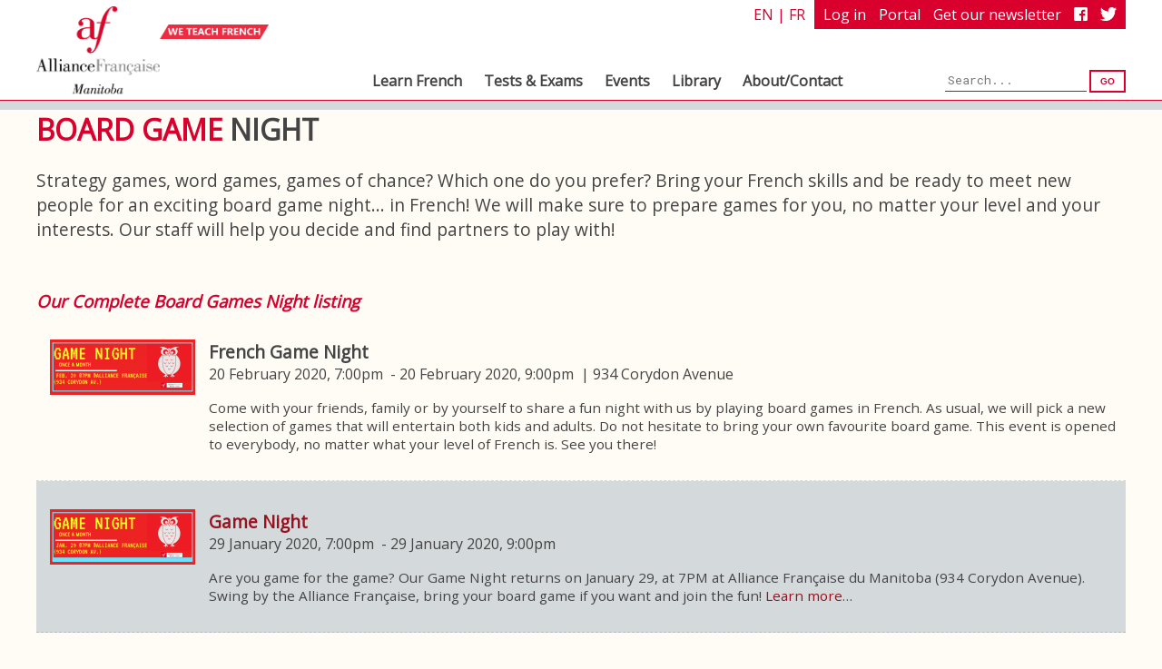

--- FILE ---
content_type: text/html; charset=utf-8
request_url: https://www.afmanitoba.ca/old-website/en/events/recurring/board-games-night/
body_size: 11986
content:
<!DOCTYPE html>
<html lang="en">
	<head>
	<!-- Powered by https://www.oncord.com -->
	<title>Alliance Française du Manitoba - Board Games Night</title>
	<meta name="title" content="Alliance Française du Manitoba - Board Games Night">
	<meta name="description" content="Practice your French while playing board games en Français ! Players are grouped according to their level of French!">
	<meta name="keywords" content="alliance française, manitoba, board games, french,">
	<meta name="date.created" content="2017-02-10">
	<meta name="date.modified" content="2021-12-16">
	<meta name="robots" content="index,follow,max-image-preview:large,max-snippet:-1,max-video-preview:-1">
	<meta name="generator" content="https://www.oncord.com/">
	<link rel="canonical" href="https://www.afmanitoba.ca/old-website/en/events/recurring/board-games-night/" />
	<meta itemprop="name" content="Board Games Night">
	<meta itemprop="description" content="Practice your French while playing board games en Français ! Players are grouped according to their level of French!">
	<meta name="twitter:site" content="@AFManitoba">
	<meta name="twitter:card" content="summary">
	<meta name="twitter:title" content="Board Games Night">
	<meta name="twitter:description" content="Practice your French while playing board games en Français ! Players are grouped according to their level of French!">
	<meta property="og:url" content="https://www.afmanitoba.ca/old-website/en/events/recurring/board-games-night/">
	<meta property="og:title" content="Board Games Night">
	<meta property="og:description" content="Practice your French while playing board games en Français ! Players are grouped according to their level of French!">
	<meta property="og:site_name" content="Alliance Française du Manitoba">
	<meta property="og:type" content="website">
	<meta property="article:tag" content="alliance française, manitoba, board games, french,">

	<link rel="stylesheet" type="text/css" href="/_public/Framework/Assets/CSS/server.php?css=2310163951&v=ad911645a371036dddda296fe3ce88d8abeae743" />

<style type="text/css">
.post-list-area{
	border-bottom: 1px dashed #DDD;
	border-bottom: 1px dashed rgba(0, 0, 0, 0.15);
	padding-bottom: 15px;
	padding-top: 15px;
}

.post-list-area:nth-child(even) {
	background-color: #d4d9db;
}

.post-list-media{
	float:left;
	width:160px;
	margin-left: 15px;
}

.post-list-content{
	margin-left:190px;
}

[itemprop=headline] {
	font-size:1.2em;
}

[itemprop=description] {
	font-size:0.95em;
}

@media screen and (max-width: 500px) {
	.post-list-media {
		margin-bottom: 15px;
	}
	.post-list-content{
		margin-left:0;
		float:left;
	}
}</style>

<link rel="alternate" type="application/rss+xml" href="https://www.afmanitoba.ca/feeds/posts/rss/?post_category_id=22" title="Posts > Alertes (EN) via RSS" />
<link rel="alternate" type="application/atom+xml" href="https://www.afmanitoba.ca/feeds/posts/atom/?post_category_id=22" title="Posts > Alertes (EN) via Atom" />
<link rel="alternate" type="application/xml" href="https://www.afmanitoba.ca/feeds/posts/xml/?post_category_id=22" title="Posts > Alertes (EN) via XML" />
<link rel="alternate" type="application/json" href="https://www.afmanitoba.ca/feeds/posts/json/?post_category_id=22" title="Posts via  JSON" />

		<meta name="viewport" content="width=device-width,initial-scale=1.0">
		<link href="https://fonts.googleapis.com/css?family=Open+Sans:300,400|Roboto+Mono:100,400" rel="stylesheet">
		<link rel="stylesheet" href="https://fonts.googleapis.com/icon?family=Material+Icons">
		<link href="/media/website_designs/1/favicon.ico" rel="shortcut icon" type="image/x-icon" />
		<script src="https://ajax.googleapis.com/ajax/libs/jquery/3.2.1/jquery.min.js"></script>
		
		<style>
	
		/*HTML5 block elems*/
		header, section, footer, aside, nav, main, article, figure {
    		display: block; 
		}
		
		img {
			border: 0px none;
		}
/***********************************
***********GENERAL FORMAT***********
***********************************/
		
		html,
		body {
			width: 100%;
			margin: 0 auto;
			background-color: #fffcf6;
			font-family: 'Open Sans', sans-serif;
			color: #444;
		}

		a {
			color: #98111f;
			text-decoration: none;
		}

		a:hover {
			color: #740d10;
			text-decoration: underline;
		}

		.mono {
			font-family: 'Roboto Mono', 'Courier New', Courier, monospace;
		}
		
		.varia {
			font-family: 'Open Sans', sans-serif;
		}
		
		.lightWeight {
			font-weight: 300;
		}
		
		.regularWeight {
			font-weight: 400;
		}
		
		/*Adjust anchor link scroll for header*/
		:target:before {
			content:"";
			display:block;
			height:110px; /* fixed header height*/
			margin:-110px 0 0; /* negative fixed header height */
		}

		/*********HEADER ELEMENTS*********/

		header {
			width: 100%;
			margin: 0;
			position: fixed;
			top: 0;
			height: 110px;
			background-color: rgba(255, 255, 255, 0.98);
			border-bottom: 1px solid #da002e;
			z-index: 6;
			-webkit-transform: rotate(0deg);
			-moz-transform: rotate(0deg);
			-ms-transform: rotate(0deg);
			-o-transform: rotate(0deg);
			transform: rotate(0deg); /*Allows dropdown menu to fix to bottom of header*/
			overflow-y: visible;
		}

		#headerCont {
			width: 1200px;
			height: 100%;
			margin: 0 auto;
			display: block;
		}

		#logo {
			float: left;
			position: relative;
			left: 0px;
			height: 100px;
			margin-top: 7px;
			overflow: hidden;
		}

		#logoImg {
			height: 100px;
		}

		#slogan {
			position: relative;
			left: 0px;
			float: left;
			width: 120px;
			margin-top: 27px;
		}

		#headerTop {
			float: right;
			height: 30px;
			padding-top: 5px;
		}

		#langSwitch,
		#langSwitch a {
			color: #da002e;
			text-transform: uppercase;
		}

		#menuB {
			display: none;
		}

		#headerSocial {
			color: #fff;
			background-color: #da002e;
			padding: 5px;
			margin-left: 10px;
			margin-top: -5px;
			float: right;
		}

		#headerSocial a {
			color: #fff;
			margin: 0px 5px;
		}
		
		#headerSocial a:hover {
			text-decoration: none;
			filter: invert(100%);
		}

		#headerSocial a img {
			height: 15px;
			position: relative;
			top: -2px;
			vertical-align: middle;
		}

		#headerBottom {
			position: relative;
			top: 25px;
			float: right;
			clear: right;
			margin: 0px;
			vertical-align: bottom;
		}

		#headerSearch {
			font-size: 0.8em;
			width: 200px;
			float: right;
			text-align: right;
			margin: 16px 0px 0px 100px;
		}
		
		#headerSearch input {
			width: 150px;
			padding: 3px;
			border: 0px none;
			border-bottom: 1px solid #444;
			background-color: rgba(255, 255, 255, 0);
			font-family: 'Roboto Mono';
		}
		
		#headerSearch button {
			margin: 0px;
			padding: 5px 10px;
		}

		/***Header Menu***/

		#headerMenu {
			float: left;
			margin: 12px auto 0px;
			padding: 0px;
		}

		.headerMenuItem {
			display: block;
			float: left;
			overflow: hidden;
			border-radius: 5px 5px 0px 0px;
			margin-top: 6px;
			padding-bottom: 10px;
		}

		.headerMenuItem:hover {
			background-color: #d4d9db;
			text-decoration: none;
		}

		.headerMenuItem>a {
			padding: 8px 12px 0px;
			text-align: center;
			border-radius: 5px 5px 0px 0px;
			font-weight: bold;
			color: #444;
		}

		.headerMenuItem a:hover {
			text-decoration: none;
			color: #444;
		}

		/*Menu expand*/

		.headerMenuDropdown {
			float: left;
			display: none;
			position: fixed;
			background-color: white;
			width: 100%;
			left: 0;
			top: 100%;
			border-top: 1px solid #da002e;
			box-shadow: 0px 8px 16px 0px rgba(0, 0, 0, 0.2);
			z-index: 105;
			text-align: center;
		}

		.headerMenuItem:hover .headerMenuDropdown {
			display: block;
			animation: headerDropdownAppear;
			animation-duration: 0.4s;
		}
		
		@keyframes headerDropdownAppear {
			from {
				opacity: 0;
				top: 70%
			}
			to {
				opacity: 1;
				top: 100%;
			}
		}

		/* Create up to 6 equal columns that floats next to each other */

		.row {
			width: 1200px;
			display: block;
			margin-left: auto;
			margin-right: auto;
		}

		.column {
			float: left;
			width: 15.53848%;
			padding: 10px 10px 10px 0px;
		}

		.column span,
		.column a {
			float: none;
			text-decoration: none;
			display: block;
			text-align: left;
			padding: 1px;
		}

		.column>span {
			font-weight: bold;
		}

		.column>span>span {
			padding-left: 15px;
			text-indent: -10px;
			font-weight: lighter;
			font-size: 0.8em;
		}

		.column>span>span>span {
			padding-left: 10px;
			text-indent: 0px;
		}
		
		.column>span>span>a {
			padding-left: 15px;
			margin-left: -15px;
			padding-bottom: 3px;
			line-height: 120%;
		}

		.column a:hover {
			background-color: #d4d9db;
		}


		/* Clear floats after the columns */
		.row:after {
			content: "";
			display: table;
			clear: both;
		}

		/**Header scroll**/
		header.small {
			height: 65px;
			animation: headerCollapseHeader;
			animation-duration: 0.6s;
		}

		header.small #headerBottom {
			margin-top: -40px;
			animation: headerCollapseMenu;
			animation-duration: 0.5s;
		}

		header.small .headerMenuItem {
			padding-bottom: 5px;
		}

		header.small #logo {
			height: 55px;
			left: -44px;
			animation: headerCollapseLogo;
			animation-duration: 0.5s;
		}

		header.small #slogan {
			left: -74px;
			animation: headerCollapseSlogan;
			animation-duration: 0.5s;
		}

		header.large {
			height: 110px;
			animation: headerExpandHeader;
			animation-duration: 0.4s;
		}

		header.large #headerBottom {
			margin-top: 0px;
			animation: headerExpandMenu;
			animation-duration: 0.5s;
		}

		header.large #logo {
			height: 100px;
			left: 0px;
			animation: headerExpandLogo;
			animation-duration: 0.5s;
		}

		header.large #slogan {
			left: 0px;
			animation: headerExpandSlogan;
			animation-duration: 0.5s;
		}

		@keyframes headerCollapseHeader {
			from {
				height: 110px;
			}
			to {
				height: 65px;
			}
		}

		@keyframes headerCollapseMenu {
			from {
				margin-top: 0px;
			}
			to {
				margin-top: -40px;
			}
		}

		@keyframes headerCollapseLogo {
			from {
				height: 100px;
				left: 0px;
			}
			to {
				height: 55px;
				left: -44px;
			}
		}

		@keyframes headerCollapseSlogan {
			from {
				left: 0px;
			}
			to {
				left: -74px;
			}
		}

		@keyframes headerExpandHeader {
			to {
				height: 110px;
			}
			from {
				height: 65px;
			}
		}

		@keyframes headerExpandMenu {
			to {
				margin-top: 0px;
			}
			from {
				margin-top: -40px;
			}
		}

		@keyframes headerExpandLogo {
			to {
				height: 100px;
				left: 0px;
			}
			from {
				height: 55px;
				left: -44px;
			}
		}

		@keyframes headerExpandSlogan {
			to {
				left: 0px;
			}
			from {
				left: -74px;
			}
		}

		/**********BODY ELEMENTS**********/

		/*Common elements*/
		main {
			width: 1200px;
			margin: 0 auto;
			background-color: #fffcf6;
			font-family: 'Open Sans', sans-serif;
		}

		#rotator {
			width: 100%;
			height: 340px;
			background-color: #333;
		}

		#breadcrumbContainer {
			margin-top: 111px;
			width: 100%;
			background-color: #d4d9db;
		}

		#breadCrumb {
			width: 1200px;
			margin: 0 auto;
			padding: 5px 0px;
			font-size: 0.9em;
			display: block;
		}
		
		#alertsContainer {
			width: 100%;
		}
		
		#alerts {
			width: 1200px;
			margin: 0 auto;
			border: 2px solid #da002e;
			background-color: white;
			padding: 5px 5px;
			font-size: 1em;
			display: block;
			color: #da002e;
		}

		/*Headings*/
		h1 {
			text-transform: uppercase;
			font-weight: 1000;
			margin-top: 0px;
		}

		h1 strong {
			color: #da002e;
			font-weight: 1000;
		}

		h2,
		h3,
		h4,
		h5,
		h6 {
			margin-top: 1.85em;
			margin-bottom: 0.1em;
			line-height: 1em;
			color: #da002e;
		}
		
		h2:first-child,
		h3:first-child,
		h4:first-child,
		h5:first-child,
		h6:first-child {
			margin-top: 5px;
		}

		h3 {
			font-style: italic;
		}

		/*Paragraphs and layout*/
		.teaser {
			font-size: 1.8em;
			margin: 0px 5px 5px 10%;
			color: #da002e;
		}

		.sideTempLeft {
			width: 70%;
			min-width: 400px;
			float: left;
			margin-bottom: 20px;
		}

		.sideTempRight {
			width: 25%;
			min-width: 200px;
			float: right;
			text-align: center;
			padding: 10px;
		}

		.sideTempLeft+*:not(.sideTempRight),
		.sideTempRight+*:not(.sideTempLeft) {
			clear: both;
		}

		/*Circle Navigation links*/
		.circleLink {
			width: 25%;
			min-width: 150px;
			margin: 0px 4% 25px;
			text-align: center;
			display: inline-block;
			vertical-align: top;
		}

		.circleLink img {
			width: 80%;
			max-width: 200px;
			display: block;
			margin-left: auto;
			margin-right: auto;
		}

		.circleLink h2 {
			margin-top: 0px;
			min-height: 2em;
			color: #000;
		}
		
		.circleLink .wide.button,
		.circleLink .button {
			width: 90%;
		}

		.circleLink.home span {
			margin-top: 15px;
			font-size: 1.2em;
			font-weight: bold;
		}

		.circleLink p {
			text-align: left;
		}

		.otherContainer {
			text-align: center;
			border-top: 2px solid #da002e;
			border-bottom: 2px solid #da002e;
		}
		
		.otherContainer li {
			display: inline-block;
			text-align: center;
			text-transform: uppercase;
			/*font-family: 'Roboto Mono', 'Courier New', Courier, monospace;*/
			font-weight: bold;
			font-size: 0.75em;
			color: #da002e;
			background-color: white;
			border: 2px solid #da002e;
			margin: 10px 5px;
			padding: 7px 10px;
			min-width: 50px;
			max-width: 250px;
		}
		
		.otherContainer li:hover {
			text-decoration: none;
			background-color: rgb(255, 252, 246);
			border-color: #740d10;
			cursor: pointer;
		}
		
		.otherContainer li.parent {
			max-width: 500px;
			width: 35%;
			margin: 10px 32%;
		}

		.otherContainer h2 {
			margin-top: 10px;
		}


		/*Buttons, tables, etc.*/

		.button,
		button {
			display: inline-block;
			text-align: center;
			text-transform: uppercase;
			/*font-family: 'Roboto Mono', 'Courier New', Courier, monospace;*/
			font-weight: bold;
			font-size: 0.75em;
			color: #da002e;
			background-color: white;
			border: 2px solid #da002e;
			margin: 10px 5px;
			padding: 7px 10px;
		}

		.button.wide
		button.wide {
			display: block;
			min-width: 150px;
			width: 50%;
			margin-left: auto;
			margin-right: auto;
		}

		.sideTempRight .button,
		.sideTempRight button {
			width: 90%;
			margin: 5px auto;
		}

		.button:hover,
		button:hover {
			text-decoration: none;
			background-color: rgb(255, 252, 246);
			border-color: #740d10;
			cursor: pointer;
		}

		ul,
		ol {
			/*font-family: 'Roboto Mono', 'Courier New', Courier, monospace;*/
			margin-bottom: 10px;
		}
		
		ul.dashList {
			list-style-type: none;
			margin-top: 0px;
		}
		
		ul.dashList li {
			padding-left: 16px;
		}
		
		ul.dashList li:before {
			content: "-";
			padding-right: 8px;
		}

		hr {
			border: 1px solid #da002e;
		}
		
		table {
			border-collapse: collapse;
			/*font-family: 'Roboto Mono', 'Courier New', Courier, monospace;*/
			margin-top: 15px;
		}
		
		
		td {
			border: 1px solid black;
			padding: 5px;
		}
		th {
			border-bottom: 2px solid black;
			border-left: 1px solid black;
			border-right: 1px solid black;
			padding: 5px;
		}
		th, td {
			text-align: center;
		}
		
		th:first-child {
			border-bottom: 1px solid black;
		}
		tr:first-child th:first-child {
			border-bottom: 2px solid black;
		}
		td:first-child {
			text-align: left;
		}
		td:first-child,
		th:first-child {
			border-left: 0px none;
		}
		td:last-child,
		th:last-child {
			border-right: 0px none;
		}
		
		td.invisible {
			border: 0px none;
		}
		
		.hBorder td,
		.hBorder th {
			border-left: 0px none;
			border-right: 0px none;
		}
		
		blockquote {
			border: 1px dashed #da002e;
			background-color: white;
			padding: 15px 20px;
		}
		
		blockquote:before,
		blockquote:after {
			font-family: 'Roboto Mono', 'Courier New', Courier, monospace;
			color: #ccc;
			font-size: 4em;
			line-height: 0em;
			display: block;
		}
		
		blockquote:before {
			content: "«";
			margin: -0.1em 0em 0.15em -0.3em;
		}
		
		blockquote:after {
			content: "»";
			position: relative;
			bottom: 0.15em;
			right: -0.33em;
			text-align: right;
		}
		
		cite {
			display: block;
			margin-top: 10px;
			font-family: 'Roboto Mono', 'Courier New', Courier, monospace;
		}
		
		.roundedFive {
			border-radius: 5px;
		}
		
		form input,
		form textarea,
		form select {
			font-family: 'Roboto Mono', 'Courier New', Courier, monospace;
		}

		/*********FOOTER ELEMENTS*********/

		footer {
			width: 100%;
			min-height: 150px;
			background-color: #d4d9db;
			/*font-family: 'Roboto Mono', 'Courier New', Courier, monospace;*/
			font-size: 0.8em;
			margin: 10px 0px 0px;
			padding: 15px 0px;
		}

		#footerCont {
			width: 1200px;
			margin: 0px auto;
		}

		.footerBlock {
			border-top: 1px solid #da002e;
			display: inline-block;
			vertical-align: top;
			padding: 5px 10px 5px 0px;
			margin-right: 15px;
		}

		.footerBlock.social {
			float: right;
		}

		.footerBlock h3 {
			display: block;
			font-style: normal;
			color: #222;
			margin: 2px 0px;
		}
		
		.footerBlock.social a:hover {
			text-decoration: none;
			filter: invert(100%);
		}

		.footerBlock.social img {
			box-sizing: border-box;
			-moz-box-sizing: border-box;
			-webkit-box-sizing: border-box;
			display: inline-block;
			width: 50px;
			height: 50px;
			margin: 7px;
			border-radius: 50px;
		}
		
		.footerBlock.social a:hover img {
			border: 1px solid #25ffd1; /*inverted #da002e*/
		}

		#footerCredits {
			clear: both;
			margin: 20px 0px 10px;
			border-top: 1px solid #444;
			padding-top: 5px;
			color: #444;
			text-transform: uppercase;
			font-size: 0.7em;
		}

		#footerCredits span {
			display: inline-block;
			padding: 1px 8px;
			border-left: 1px solid #444;
			border-right: 1px solid #444;
			margin: 0px;
		}

		#footerCredits span a {
			color: #444;
		}

/************************************
************MEDIA QUERIES************
************************************/

		@media screen and (max-width: 1250px) {
			main,
			#footerCont,
			#headerCont,
			#breadCrumb,
			#alerts,
			#headerCont .row {
				width: 885px;
			}

			#slogan {
				margin-top: 10px;
			}

			#headerSearch {
				width: 150px;
				margin-left: 15px;
			}
			
			#headerSearch input {
				width: 100px;
			}
			
			#headerBottom {
				top: 27px;
    			font-size: 0.95em;
			}

			/****FOOTER****/
			.footerBlock.social img {
				width: 40px;
				height: 40px;
			}
		}

		@media screen and (max-width: 900px) {
			main,
			#footerCont,
			#headerCont,
			#breadCrumb,
			#alerts {
				width: 485px;
			}

			#slogan,
			#headerSocial,
			#headerBottom {
				display: none;
			}

			header,
			header.large,
			header.small {
				height: 50px;
			}

			header,
			header.large,
			header.large #headerBottom,
			header.large #logo,
			header.large #slogan,
			header.small,
			header.small #headerBottom,
			header.small #logo,
			header.small #slogan,
			.headerMenuItem:hover .headerMenuDropdown {
				animation: none;
			}

			header #logo,
			header.large #logo,
			header.small #logo {
				margin-top: 0px;
				left: 0px;
				height: 50px;
				width: 197px;
			}

			header #logoImg,
			header.large #logoImg,
			header.small #logoImg {
				height: 46px;
				width: 197px;
				margin: 2px 0px;
				padding-left: 100%;/*hides default logo*/
				background-image: url("/media/website_designs/16/logoLong.jpg");/*replace with long logo*/
				background-size: 197px 46px;/*size new logo*/
				background-repeat: no-repeat;
			}

			#headerTop {
				padding-top: 0px;
			}

			#langSwitch {
				font-size: 0.8em;
			}

			#menuB {
				display: block;
				margin-top: 3px;
				cursor: pointer;
			}
			
			:target:before {
				height:50px;
				margin: -50px 0px 0px;
			}

			/***Show mobile menu***/
			#headerBottom.active {
				display: block;
				top: 0px;
				margin-top: 0px;
				background-color: white;
				border: 1px solid #da002e;
				max-height: 500px;
				overflow-y: auto;
				animation: headerDropdownAppear;
				animation-duration: 0.4s;
			}

			#headerBottom.active #headerMenu {
				margin-top: 0px;
			}

			#headerBottom.active .headerMenuItem {
				width: 100%;
				border-radius: 0px;
				overflow-y: auto;
				padding-bottom: 0px;
			}

			#headerBottom.active .headerMenuItem.show {
				background-color: #d4d9db;
			}

			#headerBottom.active .headerMenuItem:hover .headerMenuDropdown {
				display: none;
			}

			#headerBottom.active .headerMenuItem.show .headerMenuDropdown {
				display: block;
				animation: headerDropdownAppear;
				animation-duration: 0.3s;
			}

			#headerBottom.active .headerMenuDropdown {
				position: static;
				float: none;
				z-index: inherit;
				box-shadow: none;
				border-top: 1px dotted #da002e;
				border-bottom: 2px solid #da002e;
				background-color: #fffcf6;
			}

			#headerBottom.active .headerMenuItem.show .row {
				width: 100%;
			}

			#headerBottom.active .headerMenuItem.show .column {
				width: 100%
			}

			#headerBottom.active #headerSearch {
				margin-bottom: 5px;
				width: 200px;
			}
			
			#headerBottom.active #headerSearch input {
				width: 150px;
			}

			/****BODY****/
			#breadcrumbContainer {
				margin-top: 51px;
			}

			.teaser,
			.sideTempLeft,
			.sideTempRight {
				margin: 3px auto;
				min-width: 0px;
				width: 100%;
				padding: 0px;
			}

			.circleLink {
				width: 40%;
			}

			/****FOOTER****/
			.footerBlock {
				width: 100%;
				margin-top: 15px;
				margin-right: 0px;
				padding: 0px;
			}

			.footerBlock:first-child {
				margin-top: 0px;
			}

			.footerBlock.social {
				float: left;
			}

		}

		@media screen and (max-width: 500px) {
			main,
			#footerCont,
			#headerCont,
			#breadCrumb,
			#alerts {
				width: 95%;
			}
		}

		@media screen and (max-width: 400px) {
			.circleLink {
				width: 95%;
				margin: 5px auto;
			}
			
			.dataShowMore {
				width: 90% !important;
				min-width: 100px !important;
			}
		}

		/******************************login page******************************/

		#loginWrap {
			display: none;
		}

		#loginWrap {
			width: 100%;
			height: 100%;
			position: fixed;
			z-index: 300;
			background: rgba(0,0,0,0.8);
		}

		.loginWrapCont {
			width: 350px;
			height: 350px;
			padding: 60px;
			background: #fff;
			position: fixed;
			top: 50%;
			left: 50%;
			margin-top: -190px;
			margin-left: -190px;
			-webkit-border-radius: 50%;
			-moz-border-radius: 50%;
			border-radius: 50%;
			behavior: url(PIE.htc);
		}

		form.login {
			color: #000;
			text-align: center;
			font-family: 'Roboto Mono';
		}

		.login label {
			display: block;
			font-size: 1.3em;
			text-align: center;
			text-transform: uppercase;
		}

		.login .logTitle {
			font-size: 2.0em;
			padding-top: 5px;
			text-decoration: underline;
		}

		input.txtField {
			width: 80%;
			height: 14px;
			border: 1px solid #878788;
			padding: 5px 10px;
			background: #fff;
			font-size: 12px;
			color: #908f91;
			line-height: 14px;
			text-align: left;
			margin-bottom: 10px;
		}
		
		button.button.enter {
			font-size: 1.1em;
		}
	</style>
		

<script>(function(w,d,s,l,i){w[l]=w[l]||[];w[l].push({'gtm.start':
new Date().getTime(),event:'gtm.js'});var f=d.getElementsByTagName(s)[0],
j=d.createElement(s),dl=l!='dataLayer'?'&l='+l:'';j.async=true;j.src=
'https://www.googletagmanager.com/gtm.js?id='+i+dl;f.parentNode.insertBefore(j,f);
})(window,document,'script','dataLayer','GTM-NFCRWN3');</script>


	
</head>
	<body>

<noscript><iframe src="https://www.googletagmanager.com/ns.html?id=GTM-NFCRWN3"
height="0" width="0" style="display:none;visibility:hidden"></iframe></noscript>

		<script type="text/javascript">
		//----- Custom Login dialog display ------//

		var windowStyleId = 'loginWrap';

		// open hidden layer
		function openLogin() {
			loginPopup = document.getElementById(windowStyleId);
			loginPopup.style.display = 'block';

		}
		// hide layer
		function closeLogin() {
			loginPopup = document.getElementById(windowStyleId);
			loginPopup.style.display = 'none';
		}
	</script>
		
			<div id="loginWrap">
				<div class="loginWrapCont">
					<form id="loginForm" class="login" action="https://www.afmanitoba.ca/old-website/en/events/recurring/board-games-night/" method="post"><input type="hidden" name="loginForm" value="submit" autocomplete="off" />
<input type="text" name="_asname" value="" style="display: none" autocomplete="off" />
<input type="text" name="_asemail" value="" style="display: none" autocomplete="off" />
<input type="text" name="_asevtcount" value="" style="display: none" autocomplete="off" />
<input type="text" name="_astime" value="" style="display: none" autocomplete="off" />
<input type="text" name="_ashl" value="" style="display: none" autocomplete="off" />

						<label class="logTitle">Sign In</label>
						<label>E-mail</label>
						<input id="contact_email" class="txtField roundedFive" onchange="if (this.value &amp;&amp; this.value.trim) this.value = this.value.trim();" data-validations="\Controls\Forms\Validations\Mandatory,\Controls\Forms\Validations\Email" type="text" name="contact_email" />
						
						<label>Password</label>
						<input id="contact_password" class="txtField roundedFive" autocomplete="off" onchange="if (this.value &amp;&amp; this.value.trim) this.value = this.value.trim();" data-validations="\Controls\Forms\Validations\Mandatory" type="password" name="contact_password" />
						<br>
						<button type="submit" id="s8-formssubmitbutton1" class="wide button enter" onchange="if (this.value &amp;&amp; this.value.trim) this.value = this.value.trim();" onclick="var nForm = this.form;nForm.submitButton = this;" name="s8-formssubmitbutton1" value="1">Enter</button>
						<a class="formLink" href="/community/lost_password/">Lost password</a>
					</form>

					<hr />
					
					<div style="text-align:center">
						<button class="button" href="/community/register/" onclick="document.location='/community/register/'">Create Profile</button> <button class="button" href="#" onclick="closeLogin()">Close</button>
					</div>
				</div>
			</div>
		
		<header>
			<div id="headerCont">
				<div id="logo"><a href="/old-website/en/"><img id="logoImg" src="/media/website_designs/16/logo-main.png" /></a></div>
				<img id="slogan" src="/media/website_designs/16/slogan.png" />
				<div id="headerTop">
					<span id="langSwitch"><a href="/old-website/en/events/recurring/board-games-night/">en</a> | <a href="/old-website/en/events/recurring/board-games-night/">fr</a></span>
					<span id="headerSocial">
						
						
							<a href="#" onclick="openLogin(); return false;">Log in</a> <a href="/af/students/">Portal</a> <a href="/community/register/">Get our newsletter</a>
						
						<a href="http://www.facebook.com/AFManitoba" target="_blank"><img src="/media/website_designs/16/FB-f-Logo__white_29.png" /> </a> <a href="http://www.twitter.com/AFManitoba" target="_blank">
						<img src="/media/website_designs/16/Twitter_Logo_transparent.png" /></a>
					</span>
					<img id="menuB" src="/media/website_designs/16/menu.png" />
				</div>
				<div id="headerBottom">
					<nav id="headerMenu">
						<div class="headerMenuItem">
							<a href="#">Learn French</a>
							<div class="headerMenuDropdown">
								<div class="row">
									<div class="column">
										<span>
											<a href="/old-website/en/learn/adults/">Adults</a>
											<span>
												<a href="/old-website/en/learn/adults/regular-intensive/">Regular &amp; Intensive Courses</a>
											</span>
											<span>
												<a href="/old-website/en/learn/adults/conversation-focus/">Conversation &amp; Focus Courses</a>
											</span>
											<span>
												<a href="/af/course-selector/"><strong>Register</strong></a>
											</span>
											<span>
												<a href="/calendar">Course Calendar &amp; Rates</a>
											</span>
											<span>
												<a href="/products/categories/books/">Textbooks - purchase</a>
											</span>
										</span>
									</div>
									<div class="column">
										<span>
											<a href="/old-website/en/learn/kids/">Children</a>
											<span>
												<a href="/old-website/en/learn/kids/french-for-preschoolers/">French for Preschoolers (3-5)</a>
											</span>
											<span>
												<a href="/old-website/en/learn/kids/french-for-kids/">French for Kids (6-10)</a>
											</span>
											<span>
												<a href="/old-website/en/learn/kids/french-for-teens/">French for Teens (11+)</a>
											</span>
											<span>
												<a href="/old-website/en/learn/kids/petits-francophones/">P'tits Francophones</a>
											</span>
											<span>
												<a href="/old-website/en/learn/kids/summer-camps/">Summer Camps</a>
											</span>
										</span>
									</div>
									<div class="column">
										<span>
											<a href="/old-website/en/learn/custom/">Custom Courses</a>
											<span>
												<a href="/forms/custom-courses-request/">Set up a course</a>
											</span>
											<span>
												<a href="/af/order-private-course/">Renew course hours</a>
											</span>
										</span>
									</div>
									<div class="column">
										<span>
											<a href="/old-website/en/learn/distance/">Distance Courses</a>
											<span>            </span>
											<span>
												<a href="/old-website/en/learn/distance/tutoring/">Distance Tutoring</a>
											</span>
										</span>
									</div>
									<div class="column">
										<span>
											Corporate
											<span>
												<a href="/old-website/en/learn/corporate/civil-service/">Civil Servants</a>
											</span>
											<span>
												<a href="/old-website/en/learn/corporate/group/">Group Training</a>
											</span>
										</span>
									</div>
									<div class="column">
										<span>
											Find a course
											<span>
												<a href="/placement">Placement Test</a>
											</span>
											<span>
												<a href="/old-website/en/course-finder/">Course Finder</a>
											</span>
										</span>
									</div>
								</div>
							</div>
						</div>
						<div class="headerMenuItem">
							<a href="#">Tests &amp; Exams</a>
							<div class="headerMenuDropdown">
								<div class="row">
									<div class="column">
										<span>
											<a href="/old-website/en/tests/about-tests/">About the Tests</a>
										</span>
									</div>
									<div class="column">
										<span>
											<a href="/old-website/en/tests/tef/">TEF</a>
										</span>
									</div>
									<div class="column">
										<span>
											<a href="/old-website/en/tests/delf/">DELF/DALF</a>
											<span>
												<a href="/old-website/en/tests/delf/scolaire/">Scolaire &amp; Junior</a>
											</span>
											
										</span>
									</div>
									<div class="column">
										<span>
											Other tests
											<span>
												<a href="/old-website/en/tests/tcf/">TCF</a>
											</span>
											<span>
												<a href="/old-website/en/tests/sle/">SLE</a>
											</span>
										</span>
									</div>
								</div>
							</div>
						</div>
						<div class="headerMenuItem">
							<a href="#">Events</a>
							<div class="headerMenuDropdown">
								<div class="row">
									<div class="column">
										<span>
											<span>
												<a href="/old-website/en/events/calendar/"><strong><big>The Events Calendar</big></strong></a>
											</span>
											<span>
												<a href="/old-website/en/events/">All Upcoming Events</a>
											</span>
											<span>
												<a href="/old-website/en/events/past/">All Past Events</a>
											</span>
										</span>
									</div>
									<div class="column">
										<span>
											Our Summer Events!
											<span style="text-align: left;">
												<a href="/en/culture-and-events/events/archives/jeudis-petanque/">The Thursdays Petanque</a>
												<a href="/en/culture-and-events/events/archives/cinema-sous-les-etoiles-2022/">Movies Under the Stars</a>
												<a href="/en/culture-and-events/events/archives/bbr22/">Bastille Day</a>
												<br />
											</span>
										</span>
									</div>
									<div class="column">
										<span>
											<span>            </span>
										</span>
									</div>
								</div>
							</div>
						</div>
						<div class="headerMenuItem">
							<a href="#">Library</a>
							<div class="headerMenuDropdown">
								<div class="row">
									<div class="column">
										<span>
											<a href="/old-website/en/about/library/">About our Library</a>
										</span>
									</div>
									<div class="column">
										<span>
											<a href="http://s212661599.onlinehome.us/pmb/opac_css/" target="_blank">Catalogue</a>
										</span>
									</div>
									<div class="column">
										<span>
											<a href="/old-website/en/about/library/new/">New Arrivals</a>
										</span>
									</div>
									<div class="column">
										<span>
											<a href="/old-website/en/about/library/culturetheque/">Cultureth&egrave;que</a>
										</span>
									</div>
								</div>
							</div>
						</div>
						<div class="headerMenuItem">
							<a href="#">About/Contact</a>
							<div class="headerMenuDropdown">
								<div class="row">
									<div class="column">
										<span>
											Who We Are
											<span>
												<a href="/old-website/en/about/">About the AF</a>
											</span>
											<span>
												<a href="http://www.francophonie-en-mouvement.com/" target="_blank">Webdoc</a>
											</span>
											<span>
												<a href="/old-website/en/about/team/">The Team</a>
											</span>
											<span>
												<a href="/old-website/en/about/board/">The Board</a>
											</span>
											<span>
												<a href="/old-website/en/about/careers/">Careers</a>
											</span>
										</span>
									</div>
									<div class="column">
										<span>
											Membership
											<span>
												<a href="/old-website/en/about/membership/">Membership Perks</a>
											</span>
											<span>
												<a href="/products/categories/memberships/">Become a Member</a>
											</span>
										</span>
									</div>
									<div class="column">
										<span>
											Contact Info
											<span>
												<a href="/old-website/en/about/contact/">Hours of Operation &amp; More</a>
											</span>
											<span>
												<a href="mailto:info@afmanitoba.ca">info@afmanitoba.ca</a>
											</span>
											<span>
												<a href="tel:12044771515">204-477-1515</a>
											</span>
										</span>
									</div>
									<div class="column">
										<span>
											Your Profile
											
											
												<span>
													<a href="#" onclick="openLogin(); return false;">Log in</a>
												</span>
												<span>
													<a href="/community/register/">Get our newsletter</a>
												</span>
											
											<span>
												<a href="/af/students/">Portal</a>
											</span>
										</span>
									</div>
								</div>
							</div>
						</div>
					</nav>
					
					<form id="headerSearch" action="/search/" method="get"><input type="hidden" name="headerSearch" value="submit" autocomplete="off" />

						<input id="query" placeholder="Search..." onchange="if (this.value &amp;&amp; this.value.trim) this.value = this.value.trim();" type="text" name="query" />
						<button type="submit" id="s8-formssubmitbutton2" class="button" onchange="if (this.value &amp;&amp; this.value.trim) this.value = this.value.trim();" onclick="var nForm = this.form;nForm.submitButton = this;" name="s8-formssubmitbutton2" value="1">Go</button>
					</form>

				</div>
			</div>
		</header>
		<div id="breadcrumbContainer">
			<span id="breadCrumb">
				
			</span>
		</div>
		
		<main id="main">
			<h1><strong>Board Game </strong>Night</h1>
<p>
	<big>Strategy games, word games, games of chance? Which one do you prefer? Bring your French skills and be ready to meet new people for an
	exciting board game night... in French! We will make sure to prepare games for you, no matter your level and your interests. Our staff will
	help you decide and find partners to play with!</big>
	<br />
	<br />
</p>

<h3>Our Complete <em>Board Games Night</em> listing</h3>
<div id="s8-datarepeater1_ajaxcontainer" class="templateContainer--websitePosts-list-custom" >

	<div class="post-list-area">
	<article itemscope itemtype="http://schema.org/BlogPosting">
		
			<div class="post-list-media">
				
				
					<img width="160" height alt="French Game Night" style="max-width: 100%;" data-src="/media/website_posts/645/1.png" src="/media/website_posts/645/1_320x122a.png" srcset="/media/website_posts/645/1_320x122a.png 1x, /media/website_posts/645/1_640x244a.png 2x" />
				
			</div>
		
		<div class="post-list-content">
			<p><strong>
				
				<span itemprop="headline">French Game Night</span>
				</strong><br />
				
					<time itemprop="eventDate" datetime="20 February 2020, 7:00pm">20 February 2020, 7:00pm</time>
					
						&nbsp;-&nbsp;<time itemprop="eventEnd" datetime="20 February 2020, 9:00pm">20 February 2020, 9:00pm</time>
					
					
						&nbsp;| 934 Corydon Avenue
					
					<br />
				
				<em style="display:none"><small>Published <time itemprop="datePublished" datetime="2020-02-12T23:58:00+00:00">Feb 12 '20</time></small></em>
			</p>
			<p itemprop="description">Come with your friends, family or by yourself to share a fun night with us by playing board games in French. As usual, we will pick a new
	selection of games that will entertain both kids and adults. Do not hesitate to bring your own favourite board game. This event is opened
	to everybody, no matter what your level of French is. See you there!

				
			</p>	
		</div>
	</article>
	<div style="clear:both"></div>
</div>

	<div class="post-list-area">
	<article itemscope itemtype="http://schema.org/BlogPosting">
		
			<div class="post-list-media">
				
					<a itemprop="url" href="/old-website/en/events/recurring/board-games-night/">
						<img width="160" height alt="Game Night" style="max-width: 100%;" data-src="/media/website_posts/618/HIBOU-ANATOL-OK.png" src="/media/website_posts/618/HIBOU-ANATOL-OK_320x122a.png" srcset="/media/website_posts/618/HIBOU-ANATOL-OK_320x122a.png 1x, /media/website_posts/618/HIBOU-ANATOL-OK_640x244a.png 2x" />
					</a>
				
				
			</div>
		
		<div class="post-list-content">
			<p><strong>
				<a itemprop="url" href="/old-website/en/events/recurring/board-games-night/"><span itemprop="headline">Game Night</span></a>
				
				</strong><br />
				
					<time itemprop="eventDate" datetime="29 January 2020, 7:00pm">29 January 2020, 7:00pm</time>
					
						&nbsp;-&nbsp;<time itemprop="eventEnd" datetime="29 January 2020, 9:00pm">29 January 2020, 9:00pm</time>
					
					
					<br />
				
				<em style="display:none"><small>Published <time itemprop="datePublished" datetime="2019-12-11T22:32:00+00:00">Dec 11 '19</time></small></em>
			</p>
			<p itemprop="description">Are you game for the game? Our Game Night returns on January 29, at 7PM at Alliance Française du Manitoba (934 Corydon Avenue). Swing by the
Alliance Française, bring your board game if you want and join the fun!
				<a itemprop="url" href="/old-website/en/events/recurring/board-games-night/">Learn more</a>&hellip;
			</p>	
		</div>
	</article>
	<div style="clear:both"></div>
</div>

	<div class="post-list-area">
	<article itemscope itemtype="http://schema.org/BlogPosting">
		
			<div class="post-list-media">
				
				
					<img width="160" height alt="French Game Night" style="max-width: 100%;" data-src="/media/website_posts/599/GAME-NIGHT-NOV.png" src="/media/website_posts/599/GAME-NIGHT-NOV_320x122a.png" srcset="/media/website_posts/599/GAME-NIGHT-NOV_320x122a.png 1x, /media/website_posts/599/GAME-NIGHT-NOV_640x244a.png 2x" />
				
			</div>
		
		<div class="post-list-content">
			<p><strong>
				
				<span itemprop="headline">French Game Night</span>
				</strong><br />
				
					<time itemprop="eventDate" datetime="28 November 2019, 7:00pm">28 November 2019, 7:00pm</time>
					
						&nbsp;-&nbsp;<time itemprop="eventEnd" datetime="28 November 2019, 9:00pm">28 November 2019, 9:00pm</time>
					
					
						&nbsp;| 934 Corydon Avenue
					
					<br />
				
				<em style="display:none"><small>Published <time itemprop="datePublished" datetime="2019-11-13T22:20:00+00:00">Nov 13 '19</time></small></em>
			</p>
			<p itemprop="description">Save the date for our next board game night! We selected a wide range of games adapted to all ages : The roleplay <em>Les Loup-garous
de Thiercelieux</em>,
the games <em>Pandémie</em>, <em>Timeline</em>, <em>Catane</em> and many more! Please feel free to bring your own
games if you want to. We hope to see you for this special night  that you will remember for a long time!
				
			</p>	
		</div>
	</article>
	<div style="clear:both"></div>
</div>

	<div class="post-list-area">
	<article itemscope itemtype="http://schema.org/BlogPosting">
		
			<div class="post-list-media">
				
				
					<img width="160" height alt="Halloween Game Night" style="max-width: 100%;" data-src="/media/website_posts/581/Game-Night(2).png" src="/media/website_posts/581/Game-Night(2)_320x122a.png" srcset="/media/website_posts/581/Game-Night(2)_320x122a.png 1x, /media/website_posts/581/Game-Night(2)_640x244a.png 2x" />
				
			</div>
		
		<div class="post-list-content">
			<p><strong>
				
				<span itemprop="headline">Halloween Game Night</span>
				</strong><br />
				
					<time itemprop="eventDate" datetime="30 October 2019, 7:00pm">30 October 2019, 7:00pm</time>
					
						&nbsp;-&nbsp;<time itemprop="eventEnd" datetime="30 October 2019, 9:00pm">30 October 2019, 9:00pm</time>
					
					
						&nbsp;| 934 Corydon Avenue
					
					<br />
				
				<em style="display:none"><small>Published <time itemprop="datePublished" datetime="2019-10-25T16:16:00+00:00">Oct 25 '19</time></small></em>
			</p>
			<p itemprop="description">Save the date for our Halloween board game night! &nbsp;Don't forget your most extravagant costume to have a good time with
	us!&nbsp; We selected a wide range of games adapted to all ages : The roleplay <em>Les Loup-garous de Thiercelieux</em>,
	the games <em>Pandémie</em>, <em>Timeline</em>, <em>Catane</em> and many more!  Please feel free to bring your own
	games if you want to. We hope to see you for this special night &nbsp;that you will remember for a long time!

<br />
				
			</p>	
		</div>
	</article>
	<div style="clear:both"></div>
</div>

	<div class="post-list-area">
	<article itemscope itemtype="http://schema.org/BlogPosting">
		
			<div class="post-list-media">
				
				
					<img width="160" height alt="Game Night" style="max-width: 100%;" data-src="/media/website_posts/562/Game-Night.png" src="/media/website_posts/562/Game-Night_320x122a.png" srcset="/media/website_posts/562/Game-Night_320x122a.png 1x, /media/website_posts/562/Game-Night_640x244a.png 2x" />
				
			</div>
		
		<div class="post-list-content">
			<p><strong>
				
				<span itemprop="headline">Game Night</span>
				</strong><br />
				
					<time itemprop="eventDate" datetime="26 September 2019, 7:00pm">26 September 2019, 7:00pm</time>
					
						&nbsp;-&nbsp;<time itemprop="eventEnd" datetime="26 September 2019, 9:00pm">26 September 2019, 9:00pm</time>
					
					
						&nbsp;| 934 Corydon Avenue
					
					<br />
				
				<em style="display:none"><small>Published <time itemprop="datePublished" datetime="2019-09-12T19:57:00+00:00">Sep 12 '19</time></small></em>
			</p>
			<p itemprop="description">Are you game for the game? Our Game Night returns on September 26, at 7PM at Alliance Française du Manitoba (934 Corydon Avenue). Swing by
the Alliance Française, bring your board game if you want and join the fun!<br/>
<br/>
<br />
				
			</p>	
		</div>
	</article>
	<div style="clear:both"></div>
</div>

	<div class="post-list-area">
	<article itemscope itemtype="http://schema.org/BlogPosting">
		
			<div class="post-list-media">
				
					<a itemprop="url" href="https://www.facebook.com/events/213167552745507/">
						<img width="160" height alt="Games Night in French" style="max-width: 100%;" data-src="/media/website_posts/391/Jeux_Tele.jpg" src="/media/website_posts/391/Jeux_Tele_320x180a.jpg" srcset="/media/website_posts/391/Jeux_Tele_320x180a.jpg 1x, /media/website_posts/391/Jeux_Tele_640x360a.jpg 2x" />
					</a>
				
				
			</div>
		
		<div class="post-list-content">
			<p><strong>
				<a itemprop="url" href="https://www.facebook.com/events/213167552745507/"><span itemprop="headline">Games Night in French</span></a>
				
				</strong><br />
				
					<time itemprop="eventDate" datetime="13 June 2018, 5:30pm">13 June 2018, 5:30pm</time>
					
					
						&nbsp;| 934 Corydon Avenue
					
					<br />
				
				<em style="display:none"><small>Published <time itemprop="datePublished" datetime="2018-05-29T22:22:00+00:00">May 29 '18</time></small></em>
			</p>
			<p itemprop="description">There is nothing like a fun night of board games with good people&hellip; en fran&ccedil;ais s'il vous pla&icirc;t!&nbsp;The night is free and open to everyone from children to adults, from beginners to game-addicts. There will be a range of games, some well-known and some new ones, whether you are looking for strategy or silliness, competition or collaboration. It will be a fun and relaxed opportunity to meet new people and play in French!&nbsp; &nbsp; &nbsp; &nbsp; &nbsp; &nbsp; &nbsp; &nbsp; &nbsp;
				<a itemprop="url" href="https://www.facebook.com/events/213167552745507/">Learn more</a>&hellip;
			</p>	
		</div>
	</article>
	<div style="clear:both"></div>
</div>

	<div class="post-list-area">
	<article itemscope itemtype="http://schema.org/BlogPosting">
		
			<div class="post-list-media">
				
					<a itemprop="url" href="https://www.facebook.com/events/169665963557110/">
						<img width="160" height alt="BOARD GAMES" style="max-width: 100%;" data-src="/media/website_posts/298/soirée-jeux-2-juin_télé.jpg" src="/media/website_posts/298/soirée-jeux-2-juin_télé_320x180a.jpg" srcset="/media/website_posts/298/soirée-jeux-2-juin_télé_320x180a.jpg 1x, /media/website_posts/298/soirée-jeux-2-juin_télé_640x360a.jpg 2x" />
					</a>
				
				
			</div>
		
		<div class="post-list-content">
			<p><strong>
				<a itemprop="url" href="https://www.facebook.com/events/169665963557110/"><span itemprop="headline">BOARD GAMES</span></a>
				
				</strong><br />
				
					<time itemprop="eventDate" datetime="1 June 2017, 7:00pm">1 June 2017, 7:00pm</time>
					
					
					<br />
				
				<em style="display:none"><small>Published <time itemprop="datePublished" datetime="2017-04-20T19:34:00+00:00">Apr 20 '17</time></small></em>
			</p>
			<p itemprop="description"><strong>Friday, June 2 - 5:30-8:00pm&nbsp;@ Alliance Fran&ccedil;aise du Manitoba - FREE<br /></strong>There is nothing like a fun night of board games with good company&hellip; and in French! The game nights are for everyone: children and adults, beginner or advanced French speaker, beginners and game-addicts&hellip; it is the perfect way to share some time with your family, friends, or even to meet new people. Our staff will show you a diversity of games, some well-known and some new ones, whether it is heavy or light strategy, competitive or collaborative, etc. There will be options for everyone!&nbsp;A fun and relaxed event with new people and exciting discoveries is what to expect! With the support of&nbsp; <a href="http://www.lafpm.com/">F&eacute;d&eacute;ration des Parents du Manitoba</a>.
				<a itemprop="url" href="https://www.facebook.com/events/169665963557110/">Learn more</a>&hellip;
			</p>	
		</div>
	</article>
	<div style="clear:both"></div>
</div>

	<div class="post-list-area">
	<article itemscope itemtype="http://schema.org/BlogPosting">
		
			<div class="post-list-media">
				
					<a itemprop="url" href="https://www.facebook.com/events/739681956186903/">
						<img width="160" height alt="Board Games Night" style="max-width: 100%;" data-src="/media/website_posts/253/soirée-jeux-mars31_web-EN.jpg" src="/media/website_posts/253/soirée-jeux-mars31_web-EN_320x180a.jpg" srcset="/media/website_posts/253/soirée-jeux-mars31_web-EN_320x180a.jpg 1x, /media/website_posts/253/soirée-jeux-mars31_web-EN_640x360a.jpg 2x" />
					</a>
				
				
			</div>
		
		<div class="post-list-content">
			<p><strong>
				<a itemprop="url" href="https://www.facebook.com/events/739681956186903/"><span itemprop="headline">Board Games Night</span></a>
				
				</strong><br />
				
					<time itemprop="eventDate" datetime="30 March 2017, 7:00pm">30 March 2017, 7:00pm</time>
					
					
					<br />
				
				<em style="display:none"><small>Published <time itemprop="datePublished" datetime="2017-02-01T18:25:00+00:00">Feb 1 '17</time></small></em>
			</p>
			<p itemprop="description"><strong>Friday March 31 - 5:30-8:00pm&nbsp;@ Alliance Fran&ccedil;aise du Manitoba - FREE<br /></strong>There is nothing like a fun night of board games with good company&hellip; and in French! The game nights are for everyone: children and adults, beginner or advanced French speaker, beginners and game-addicts&hellip; it is the perfect way to share some time with your family, friends, or even to meet new people.Our teacher G&eacute;raldine will show you a diversity of games, some well-known and some new ones, whether it is heavy or light strategy, competitive or collaborative, etc. There will be options for everyone!&nbsp;A fun and relaxed event with new people and exciting discoveries is what to expect! With the support of <a href="http://www.lafpm.com/">F&eacute;d&eacute;ration des Parents du Manitoba</a>.
				<a itemprop="url" href="https://www.facebook.com/events/739681956186903/">Learn more</a>&hellip;
			</p>	
		</div>
	</article>
	<div style="clear:both"></div>
</div>
</div>
<input id="s8-datarepeater1_rows" type="hidden" name="s8-datarepeater1_rows" class="alwayspost" value="20" />

			
			
			
			
		</main>
		<footer id="footer">
			<div id="footerCont">
				<div class="footerBlock">
				<h3>Contact information</h3>
				<span><a href="tel:+12044771515">204-477-1515</a> | <a href="mailto:info@afmanitoba.ca">info@afmanitoba.ca</a> </span> 
				<span><a href="/old-website/en/about/contact/">934 Corydon Avenue, Winnipeg, MB</a></span> 
				<span>      <time itemprop="openingHours" datetime="Mo-Tu,Th-Fr 9:30-17:30">Mon, Tues, Thurs, Fri 9:30 AM - 5:30 PM</time>
				<time itemprop="openingHours" datetime="We 9:30-19:30">Wed 9:30 AM - 7:30 PM</time>
				<time itemprop="openingHours" datetime="Sat & Sun Closed">Closed Saturday & Sunday</time>      
				TEMPORARY SCHEDULE
				
				
				</span>
			</div>
			<div class="footerBlock">
				<h3>Quick links</h3>
				<span>
					<a href="/placement">Take a placement test</a>
				</span>
				
				<span>
					<a href="/af/course-selector/">Register for a course</a>
				</span>
				
				<span>
					<a href="/tef/en">Take the TEF</a>
				</span>
				
				<span>
					<a href="/calendar">View our course calendar</a>
				</span>
				
			</div>
			<div class="footerBlock">
				<h3>Who We Are</h3>
				<span>
					<a href="/old-website/en/about/af/">Alliance Fran&ccedil;aise</a>
				</span>
				
				<span>
					<a href="/old-website/en/about/team/">The Team</a>
				</span>
				
				<span>
					<a href="/old-website/en/about/board/">The Board of Directors</a>
				</span>
				
				<span>
					<a href="/old-website/en/about/partners/">Our Partners</a>
				</span>         </div>
				<div class="footerBlock social">
					<h3>Connect With Us</h3>
					<a href="http://www.facebook.com/afmanitoba" target="_blank">      <img src="/media/website_designs/16/facebook.png" />     </a>     <a href="http://www.twitter.com/afmanitoba" target="_blank">
					<img src="/media/website_designs/16/twitter.png" />     </a>
					<a href="http://www.instagram.com/afmanitoba" target="_blank">      <img src="/media/website_designs/16/instagram.png" />     </a>
				</div>
			<section class="s8-templates-section" style="" data-layout-divider-container="1"><div class="s8-templates-section-background" style="background-color: #ffffff;"></div><div class="s8-templates-section-background" style="background-color: #ffffff;"></div><div data-layout-divider-container class="s8-templates-section-layout-divider-container"></div><div style="position: relative;padding-left: 3rem;padding-right: 2rem;padding-top: 2rem;padding-bottom: 1rem;" class="s8-templates-section-content s8-templates-section-contentsize-sm s8-templates-section-content-paddingleft s8-templates-section-content-paddingright">
				<div class="s8-templates-row"><div class="s8-templates-row-container" style="align-items: stretch;">
					<div class="s8-templates-column s8-templates-column-5">
						<p>Get the latest updates :</p>
						<h2><strong>Subscribe To Our Newsletter.</strong></h2>
					</div>
					<div class="s8-templates-column s8-templates-column-7">
						<form id="newsletter_signup" action="https://www.afmanitoba.ca/old-website/en/events/recurring/board-games-night/" method="post"><input type="hidden" name="newsletter_signup" value="submit" autocomplete="off" />
<input type="hidden" autocomplete="off" name="newsletter_signup_csrf_token" value="HmdgSW9KCovbQgRO" />
<input type="text" name="_asname" value="" style="display: none" autocomplete="off" />
<input type="text" name="_asemail" value="" style="display: none" autocomplete="off" />
<input type="text" name="_asevtcount" value="" style="display: none" autocomplete="off" />
<input type="text" name="_astime" value="" style="display: none" autocomplete="off" />
<input type="text" name="_ashl" value="" style="display: none" autocomplete="off" />

							<div class="s8-templates-row"><div class="s8-templates-row-container" style="align-items: stretch;">
								<div class="s8-templates-column s8-templates-column-12">
									<div  class="formRow formRow1Col"><div class="formRowColWide">
										<input id="contact_first_name" placeholder="First Name" onchange="if (this.value &amp;&amp; this.value.trim) this.value = this.value.trim();" data-validations="\Controls\Forms\Validations\Mandatory" type="text" name="contact_first_name" />
									</div><div class="formRowPadding"></div></div>
									<div  class="formRow formRow1Col"><div class="formRowColWide">
										<input id="contact_last_name" placeholder="Last Name" onchange="if (this.value &amp;&amp; this.value.trim) this.value = this.value.trim();" data-validations="\Controls\Forms\Validations\Mandatory" type="text" name="contact_last_name" />
									</div><div class="formRowPadding"></div></div>
								</div>
								</div></div>
								<div class="s8-templates-row"><div class="s8-templates-row-container" style="align-items: stretch;">
									<div class="s8-templates-column s8-templates-column-12">
										<div  class="formRow formRow1Col"><div class="formRowColWide">
											<input id="contact_email" placeholder="Email Address" onchange="if (this.value &amp;&amp; this.value.trim) this.value = this.value.trim();this.value = this.value.toLowerCase();" data-validations="\Controls\Forms\Validations\Mandatory,\Controls\Forms\Validations\Email" type="text" name="contact_email" />
										</div><div class="formRowPadding"></div></div>
										<div  style="text-align: center" class="formRow formRow1Col"><div class="formRowColWide">
											<button type="submit" id="s8-formssubmitbutton3" style="display: block; width: 100%;" onchange="if (this.value &amp;&amp; this.value.trim) this.value = this.value.trim();" onclick="var nForm = this.form;nForm.submitButton = this;" name="s8-formssubmitbutton3" value="1">Subscribe</button>
										</div><div class="formRowPadding"></div></div>
									</div>
								</div></div>
						</form>

					</div>
				</div></div>
			</div></section>
			<div id="footerCredits" class="mono">
				<span>      <a href="/terms/">Terms</a>     </span>     <span>Design:      <a href="http://www.jadynklassen.com/" target="_blank">Jadyn
				Klassen</a>
				|      <a href="mailto:arennie@afmanitoba.ca">Anatol Rennie</a>     </span>
				<span>      <a href="https://www.oncord.com/" target="_blank">Powered by Oncord</a>
				</span>
			</div>
		</div>
	</footer>
<script>
	function resizeHeader() {
		if ($(window).outerWidth() >= 900) {
			if ($(document).scrollTop() > 250) {
				$("header").addClass("small").removeClass("large");
			} else if ($("header").hasClass("small")) {
				$("header").removeClass("small").addClass("large");
			}
			$("#headerBottom").removeClass("active");
			$(".headerMenuItem").removeClass("show");
		} else {
			$("header").removeClass("small large");
		}
	}
	
	function stickFooter() {
		var height = $(window).height() - 330;
		$("main").css("min-height", height);
	}
	
	$(document).ready(function () {
		stickFooter();
		$(document).on("scroll", function () {
			resizeHeader();
		});

		$(window).on("resize", function () {
			resizeHeader();
			stickFooter();
		});

		$("#menuB").on("click", function () {
			if ($("#headerBottom").hasClass("active")) {
				$("#headerBottom").removeClass("active");
				$(".headerMenuItem").removeClass("show");
			} else {
				$("#headerBottom").addClass("active");
			}
		});
		
		$("p, tr, td, span, a, img, h1, h2, h3, h4, h5, main, footer,#breadcrumbContainer").not("#menuB,.headerMenuDropdown, .headerMenuItem, .headerMenuItem a, .row, .column, .column span, .column span a").click(function () {
			if ($("#headerBottom").hasClass("active")) {
				$("#headerBottom").removeClass("active");
			}
		});

		$(".headerMenuItem").click(function () {
			if ($(this).hasClass("show")) {
				$(this).removeClass("show");
			} else {
				$(".headerMenuItem").removeClass("show");
				$(this).addClass("show");
			}
		});
	});

</script>


<script src="/_public/Framework/Assets/JavaScript/server.php?js=4154525333&v=ad911645a371036dddda296fe3ce88d8abeae743&amp;css=2310163951"></script>
<script>
$(document).on("scroll", function() {
    if($(document).scrollTop()>250) {
        $("header").addClass("small").removeClass("large");
    } else if($("header").hasClass("small")) {
        $("header").removeClass("small").addClass("large");
    }
});

function toggleShowHide( element ) {
	x = document.getElementById( element ); 

	  if (x.style.display === "none") {
		    x.style.display = "block";
	  } else {
	    x.style.display = "none";
	  };
}
</script>
<script>
g_arrAjaxEvents["form_antispam_validate_ajaxevent"] = {"showLoading":true,"showLoadingMessage":null,"onTrigger":null,"onSuccessEval":null};
</script>
<script>
new Form('loginForm', {"sMethod":"post","bShowLeavePageWarning":false,"bControlSSubmit":false});
</script>
<script>
new Form('headerSearch', {"sMethod":"get","bShowLeavePageWarning":false,"bControlSSubmit":false});
</script>
<script>
new Form('newsletter_signup', {"sMethod":"post","bShowLeavePageWarning":false,"bControlSSubmit":false});
</script>

</body></html>